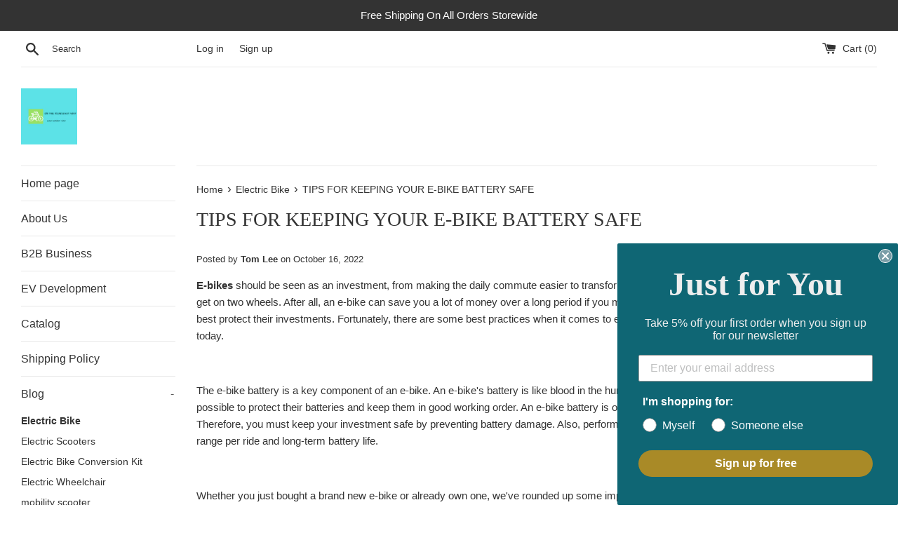

--- FILE ---
content_type: text/css
request_url: https://e-smartway.com/cdn/shop/t/2/assets/problogger-custom.css?v=74814147074233261181662780322
body_size: -535
content:
.owl-carousel .owl-item h4{text-transform:none}#related_products_header h4,#related_articles_header h4,#related_product_articles_header h4{text-transform:capitalize}
/*# sourceMappingURL=/cdn/shop/t/2/assets/problogger-custom.css.map?v=74814147074233261181662780322 */
